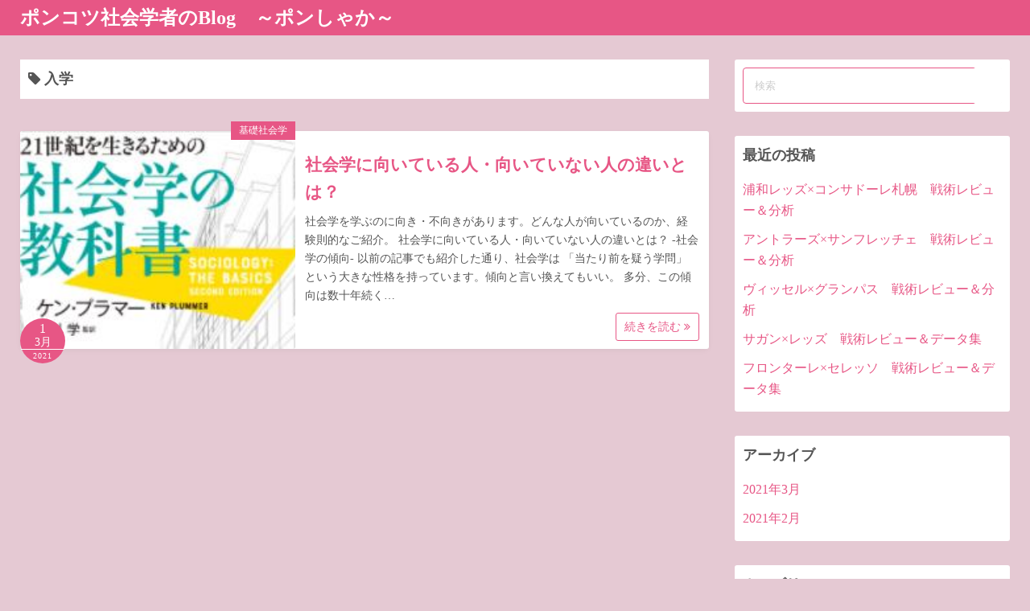

--- FILE ---
content_type: text/html; charset=UTF-8
request_url: https://lazysociologist.com/tag/%E5%85%A5%E5%AD%A6/
body_size: 9531
content:
<!DOCTYPE html>
<html lang="ja">
<head>
	<meta charset="UTF-8">
	<meta name="viewport" content="width=device-width,initial-scale=1">
	<title>入学  |  ポンコツ社会学者のBlog　～ポンしゃか～</title>
<meta name='robots' content='max-image-preview:large' />
<link rel='dns-prefetch' href='//www.googletagmanager.com' />
<link rel='dns-prefetch' href='//pagead2.googlesyndication.com' />
<link rel="alternate" type="application/rss+xml" title="ポンコツ社会学者のBlog　～ポンしゃか～ &raquo; フィード" href="https://lazysociologist.com/feed/" />
<link rel="alternate" type="application/rss+xml" title="ポンコツ社会学者のBlog　～ポンしゃか～ &raquo; コメントフィード" href="https://lazysociologist.com/comments/feed/" />
<link rel="alternate" type="application/rss+xml" title="ポンコツ社会学者のBlog　～ポンしゃか～ &raquo; 入学 タグのフィード" href="https://lazysociologist.com/tag/%e5%85%a5%e5%ad%a6/feed/" />
<!-- lazysociologist.com is managing ads with Advanced Ads 1.28.0 --><script id="lazys-ready">
			window.advanced_ads_ready=function(e,a){a=a||"complete";var d=function(e){return"interactive"===a?"loading"!==e:"complete"===e};d(document.readyState)?e():document.addEventListener("readystatechange",(function(a){d(a.target.readyState)&&e()}),{once:"interactive"===a})},window.advanced_ads_ready_queue=window.advanced_ads_ready_queue||[];		</script>
		<style id='wp-img-auto-sizes-contain-inline-css'>
img:is([sizes=auto i],[sizes^="auto," i]){contain-intrinsic-size:3000px 1500px}
/*# sourceURL=wp-img-auto-sizes-contain-inline-css */
</style>
<style id='wp-emoji-styles-inline-css'>

	img.wp-smiley, img.emoji {
		display: inline !important;
		border: none !important;
		box-shadow: none !important;
		height: 1em !important;
		width: 1em !important;
		margin: 0 0.07em !important;
		vertical-align: -0.1em !important;
		background: none !important;
		padding: 0 !important;
	}
/*# sourceURL=wp-emoji-styles-inline-css */
</style>
<style id='wp-block-library-inline-css'>
:root{--wp-block-synced-color:#7a00df;--wp-block-synced-color--rgb:122,0,223;--wp-bound-block-color:var(--wp-block-synced-color);--wp-editor-canvas-background:#ddd;--wp-admin-theme-color:#007cba;--wp-admin-theme-color--rgb:0,124,186;--wp-admin-theme-color-darker-10:#006ba1;--wp-admin-theme-color-darker-10--rgb:0,107,160.5;--wp-admin-theme-color-darker-20:#005a87;--wp-admin-theme-color-darker-20--rgb:0,90,135;--wp-admin-border-width-focus:2px}@media (min-resolution:192dpi){:root{--wp-admin-border-width-focus:1.5px}}.wp-element-button{cursor:pointer}:root .has-very-light-gray-background-color{background-color:#eee}:root .has-very-dark-gray-background-color{background-color:#313131}:root .has-very-light-gray-color{color:#eee}:root .has-very-dark-gray-color{color:#313131}:root .has-vivid-green-cyan-to-vivid-cyan-blue-gradient-background{background:linear-gradient(135deg,#00d084,#0693e3)}:root .has-purple-crush-gradient-background{background:linear-gradient(135deg,#34e2e4,#4721fb 50%,#ab1dfe)}:root .has-hazy-dawn-gradient-background{background:linear-gradient(135deg,#faaca8,#dad0ec)}:root .has-subdued-olive-gradient-background{background:linear-gradient(135deg,#fafae1,#67a671)}:root .has-atomic-cream-gradient-background{background:linear-gradient(135deg,#fdd79a,#004a59)}:root .has-nightshade-gradient-background{background:linear-gradient(135deg,#330968,#31cdcf)}:root .has-midnight-gradient-background{background:linear-gradient(135deg,#020381,#2874fc)}:root{--wp--preset--font-size--normal:16px;--wp--preset--font-size--huge:42px}.has-regular-font-size{font-size:1em}.has-larger-font-size{font-size:2.625em}.has-normal-font-size{font-size:var(--wp--preset--font-size--normal)}.has-huge-font-size{font-size:var(--wp--preset--font-size--huge)}.has-text-align-center{text-align:center}.has-text-align-left{text-align:left}.has-text-align-right{text-align:right}.has-fit-text{white-space:nowrap!important}#end-resizable-editor-section{display:none}.aligncenter{clear:both}.items-justified-left{justify-content:flex-start}.items-justified-center{justify-content:center}.items-justified-right{justify-content:flex-end}.items-justified-space-between{justify-content:space-between}.screen-reader-text{border:0;clip-path:inset(50%);height:1px;margin:-1px;overflow:hidden;padding:0;position:absolute;width:1px;word-wrap:normal!important}.screen-reader-text:focus{background-color:#ddd;clip-path:none;color:#444;display:block;font-size:1em;height:auto;left:5px;line-height:normal;padding:15px 23px 14px;text-decoration:none;top:5px;width:auto;z-index:100000}html :where(.has-border-color){border-style:solid}html :where([style*=border-top-color]){border-top-style:solid}html :where([style*=border-right-color]){border-right-style:solid}html :where([style*=border-bottom-color]){border-bottom-style:solid}html :where([style*=border-left-color]){border-left-style:solid}html :where([style*=border-width]){border-style:solid}html :where([style*=border-top-width]){border-top-style:solid}html :where([style*=border-right-width]){border-right-style:solid}html :where([style*=border-bottom-width]){border-bottom-style:solid}html :where([style*=border-left-width]){border-left-style:solid}html :where(img[class*=wp-image-]){height:auto;max-width:100%}:where(figure){margin:0 0 1em}html :where(.is-position-sticky){--wp-admin--admin-bar--position-offset:var(--wp-admin--admin-bar--height,0px)}@media screen and (max-width:600px){html :where(.is-position-sticky){--wp-admin--admin-bar--position-offset:0px}}

/*# sourceURL=wp-block-library-inline-css */
</style><style id='global-styles-inline-css'>
:root{--wp--preset--aspect-ratio--square: 1;--wp--preset--aspect-ratio--4-3: 4/3;--wp--preset--aspect-ratio--3-4: 3/4;--wp--preset--aspect-ratio--3-2: 3/2;--wp--preset--aspect-ratio--2-3: 2/3;--wp--preset--aspect-ratio--16-9: 16/9;--wp--preset--aspect-ratio--9-16: 9/16;--wp--preset--color--black: #000000;--wp--preset--color--cyan-bluish-gray: #abb8c3;--wp--preset--color--white: #ffffff;--wp--preset--color--pale-pink: #f78da7;--wp--preset--color--vivid-red: #cf2e2e;--wp--preset--color--luminous-vivid-orange: #ff6900;--wp--preset--color--luminous-vivid-amber: #fcb900;--wp--preset--color--light-green-cyan: #7bdcb5;--wp--preset--color--vivid-green-cyan: #00d084;--wp--preset--color--pale-cyan-blue: #8ed1fc;--wp--preset--color--vivid-cyan-blue: #0693e3;--wp--preset--color--vivid-purple: #9b51e0;--wp--preset--gradient--vivid-cyan-blue-to-vivid-purple: linear-gradient(135deg,rgb(6,147,227) 0%,rgb(155,81,224) 100%);--wp--preset--gradient--light-green-cyan-to-vivid-green-cyan: linear-gradient(135deg,rgb(122,220,180) 0%,rgb(0,208,130) 100%);--wp--preset--gradient--luminous-vivid-amber-to-luminous-vivid-orange: linear-gradient(135deg,rgb(252,185,0) 0%,rgb(255,105,0) 100%);--wp--preset--gradient--luminous-vivid-orange-to-vivid-red: linear-gradient(135deg,rgb(255,105,0) 0%,rgb(207,46,46) 100%);--wp--preset--gradient--very-light-gray-to-cyan-bluish-gray: linear-gradient(135deg,rgb(238,238,238) 0%,rgb(169,184,195) 100%);--wp--preset--gradient--cool-to-warm-spectrum: linear-gradient(135deg,rgb(74,234,220) 0%,rgb(151,120,209) 20%,rgb(207,42,186) 40%,rgb(238,44,130) 60%,rgb(251,105,98) 80%,rgb(254,248,76) 100%);--wp--preset--gradient--blush-light-purple: linear-gradient(135deg,rgb(255,206,236) 0%,rgb(152,150,240) 100%);--wp--preset--gradient--blush-bordeaux: linear-gradient(135deg,rgb(254,205,165) 0%,rgb(254,45,45) 50%,rgb(107,0,62) 100%);--wp--preset--gradient--luminous-dusk: linear-gradient(135deg,rgb(255,203,112) 0%,rgb(199,81,192) 50%,rgb(65,88,208) 100%);--wp--preset--gradient--pale-ocean: linear-gradient(135deg,rgb(255,245,203) 0%,rgb(182,227,212) 50%,rgb(51,167,181) 100%);--wp--preset--gradient--electric-grass: linear-gradient(135deg,rgb(202,248,128) 0%,rgb(113,206,126) 100%);--wp--preset--gradient--midnight: linear-gradient(135deg,rgb(2,3,129) 0%,rgb(40,116,252) 100%);--wp--preset--font-size--small: 13px;--wp--preset--font-size--medium: 20px;--wp--preset--font-size--large: 36px;--wp--preset--font-size--x-large: 42px;--wp--preset--spacing--20: 0.44rem;--wp--preset--spacing--30: 0.67rem;--wp--preset--spacing--40: 1rem;--wp--preset--spacing--50: 1.5rem;--wp--preset--spacing--60: 2.25rem;--wp--preset--spacing--70: 3.38rem;--wp--preset--spacing--80: 5.06rem;--wp--preset--shadow--natural: 6px 6px 9px rgba(0, 0, 0, 0.2);--wp--preset--shadow--deep: 12px 12px 50px rgba(0, 0, 0, 0.4);--wp--preset--shadow--sharp: 6px 6px 0px rgba(0, 0, 0, 0.2);--wp--preset--shadow--outlined: 6px 6px 0px -3px rgb(255, 255, 255), 6px 6px rgb(0, 0, 0);--wp--preset--shadow--crisp: 6px 6px 0px rgb(0, 0, 0);}:where(.is-layout-flex){gap: 0.5em;}:where(.is-layout-grid){gap: 0.5em;}body .is-layout-flex{display: flex;}.is-layout-flex{flex-wrap: wrap;align-items: center;}.is-layout-flex > :is(*, div){margin: 0;}body .is-layout-grid{display: grid;}.is-layout-grid > :is(*, div){margin: 0;}:where(.wp-block-columns.is-layout-flex){gap: 2em;}:where(.wp-block-columns.is-layout-grid){gap: 2em;}:where(.wp-block-post-template.is-layout-flex){gap: 1.25em;}:where(.wp-block-post-template.is-layout-grid){gap: 1.25em;}.has-black-color{color: var(--wp--preset--color--black) !important;}.has-cyan-bluish-gray-color{color: var(--wp--preset--color--cyan-bluish-gray) !important;}.has-white-color{color: var(--wp--preset--color--white) !important;}.has-pale-pink-color{color: var(--wp--preset--color--pale-pink) !important;}.has-vivid-red-color{color: var(--wp--preset--color--vivid-red) !important;}.has-luminous-vivid-orange-color{color: var(--wp--preset--color--luminous-vivid-orange) !important;}.has-luminous-vivid-amber-color{color: var(--wp--preset--color--luminous-vivid-amber) !important;}.has-light-green-cyan-color{color: var(--wp--preset--color--light-green-cyan) !important;}.has-vivid-green-cyan-color{color: var(--wp--preset--color--vivid-green-cyan) !important;}.has-pale-cyan-blue-color{color: var(--wp--preset--color--pale-cyan-blue) !important;}.has-vivid-cyan-blue-color{color: var(--wp--preset--color--vivid-cyan-blue) !important;}.has-vivid-purple-color{color: var(--wp--preset--color--vivid-purple) !important;}.has-black-background-color{background-color: var(--wp--preset--color--black) !important;}.has-cyan-bluish-gray-background-color{background-color: var(--wp--preset--color--cyan-bluish-gray) !important;}.has-white-background-color{background-color: var(--wp--preset--color--white) !important;}.has-pale-pink-background-color{background-color: var(--wp--preset--color--pale-pink) !important;}.has-vivid-red-background-color{background-color: var(--wp--preset--color--vivid-red) !important;}.has-luminous-vivid-orange-background-color{background-color: var(--wp--preset--color--luminous-vivid-orange) !important;}.has-luminous-vivid-amber-background-color{background-color: var(--wp--preset--color--luminous-vivid-amber) !important;}.has-light-green-cyan-background-color{background-color: var(--wp--preset--color--light-green-cyan) !important;}.has-vivid-green-cyan-background-color{background-color: var(--wp--preset--color--vivid-green-cyan) !important;}.has-pale-cyan-blue-background-color{background-color: var(--wp--preset--color--pale-cyan-blue) !important;}.has-vivid-cyan-blue-background-color{background-color: var(--wp--preset--color--vivid-cyan-blue) !important;}.has-vivid-purple-background-color{background-color: var(--wp--preset--color--vivid-purple) !important;}.has-black-border-color{border-color: var(--wp--preset--color--black) !important;}.has-cyan-bluish-gray-border-color{border-color: var(--wp--preset--color--cyan-bluish-gray) !important;}.has-white-border-color{border-color: var(--wp--preset--color--white) !important;}.has-pale-pink-border-color{border-color: var(--wp--preset--color--pale-pink) !important;}.has-vivid-red-border-color{border-color: var(--wp--preset--color--vivid-red) !important;}.has-luminous-vivid-orange-border-color{border-color: var(--wp--preset--color--luminous-vivid-orange) !important;}.has-luminous-vivid-amber-border-color{border-color: var(--wp--preset--color--luminous-vivid-amber) !important;}.has-light-green-cyan-border-color{border-color: var(--wp--preset--color--light-green-cyan) !important;}.has-vivid-green-cyan-border-color{border-color: var(--wp--preset--color--vivid-green-cyan) !important;}.has-pale-cyan-blue-border-color{border-color: var(--wp--preset--color--pale-cyan-blue) !important;}.has-vivid-cyan-blue-border-color{border-color: var(--wp--preset--color--vivid-cyan-blue) !important;}.has-vivid-purple-border-color{border-color: var(--wp--preset--color--vivid-purple) !important;}.has-vivid-cyan-blue-to-vivid-purple-gradient-background{background: var(--wp--preset--gradient--vivid-cyan-blue-to-vivid-purple) !important;}.has-light-green-cyan-to-vivid-green-cyan-gradient-background{background: var(--wp--preset--gradient--light-green-cyan-to-vivid-green-cyan) !important;}.has-luminous-vivid-amber-to-luminous-vivid-orange-gradient-background{background: var(--wp--preset--gradient--luminous-vivid-amber-to-luminous-vivid-orange) !important;}.has-luminous-vivid-orange-to-vivid-red-gradient-background{background: var(--wp--preset--gradient--luminous-vivid-orange-to-vivid-red) !important;}.has-very-light-gray-to-cyan-bluish-gray-gradient-background{background: var(--wp--preset--gradient--very-light-gray-to-cyan-bluish-gray) !important;}.has-cool-to-warm-spectrum-gradient-background{background: var(--wp--preset--gradient--cool-to-warm-spectrum) !important;}.has-blush-light-purple-gradient-background{background: var(--wp--preset--gradient--blush-light-purple) !important;}.has-blush-bordeaux-gradient-background{background: var(--wp--preset--gradient--blush-bordeaux) !important;}.has-luminous-dusk-gradient-background{background: var(--wp--preset--gradient--luminous-dusk) !important;}.has-pale-ocean-gradient-background{background: var(--wp--preset--gradient--pale-ocean) !important;}.has-electric-grass-gradient-background{background: var(--wp--preset--gradient--electric-grass) !important;}.has-midnight-gradient-background{background: var(--wp--preset--gradient--midnight) !important;}.has-small-font-size{font-size: var(--wp--preset--font-size--small) !important;}.has-medium-font-size{font-size: var(--wp--preset--font-size--medium) !important;}.has-large-font-size{font-size: var(--wp--preset--font-size--large) !important;}.has-x-large-font-size{font-size: var(--wp--preset--font-size--x-large) !important;}
/*# sourceURL=global-styles-inline-css */
</style>

<style id='classic-theme-styles-inline-css'>
/*! This file is auto-generated */
.wp-block-button__link{color:#fff;background-color:#32373c;border-radius:9999px;box-shadow:none;text-decoration:none;padding:calc(.667em + 2px) calc(1.333em + 2px);font-size:1.125em}.wp-block-file__button{background:#32373c;color:#fff;text-decoration:none}
/*# sourceURL=/wp-includes/css/classic-themes.min.css */
</style>
<link rel='stylesheet' id='simple_days_style-css' href='https://lazysociologist.com/wp-content/uploads/simple_days_cache/style.min.css?ver=0.9.182' media='all' />
<link rel="preload" href="https://lazysociologist.com/wp-content/themes/simple-days/assets/css/keyframes.min.css?ver=6.9" as="style" />
<link rel='stylesheet' id='simple_days_keyframes-css' href='https://lazysociologist.com/wp-content/themes/simple-days/assets/css/keyframes.min.css?ver=6.9' media='all' />
<link rel="preload" href="https://lazysociologist.com/wp-content/themes/simple-days/assets/fonts/fontawesome/style.min.css" as="style" />
<link rel='stylesheet' id='font-awesome4-css' href='https://lazysociologist.com/wp-content/themes/simple-days/assets/fonts/fontawesome/style.min.css' media='all' />
<link rel='stylesheet' id='amazonjs-css' href='https://lazysociologist.com/wp-content/plugins/amazonjs/css/amazonjs.css?ver=0.10' media='all' />

<!-- Google Analytics snippet added by Site Kit -->
<script src="https://www.googletagmanager.com/gtag/js?id=UA-189034368-1" id="google_gtagjs-js" async></script>
<script id="google_gtagjs-js-after">
window.dataLayer = window.dataLayer || [];function gtag(){dataLayer.push(arguments);}
gtag('set', 'linker', {"domains":["lazysociologist.com"]} );
gtag("js", new Date());
gtag("set", "developer_id.dZTNiMT", true);
gtag("config", "UA-189034368-1", {"anonymize_ip":true});
//# sourceURL=google_gtagjs-js-after
</script>

<!-- End Google Analytics snippet added by Site Kit -->
<link rel="https://api.w.org/" href="https://lazysociologist.com/wp-json/" /><link rel="alternate" title="JSON" type="application/json" href="https://lazysociologist.com/wp-json/wp/v2/tags/50" /><link rel="EditURI" type="application/rsd+xml" title="RSD" href="https://lazysociologist.com/xmlrpc.php?rsd" />
<meta name="generator" content="WordPress 6.9" />
<meta name="generator" content="Site Kit by Google 1.41.0" />
<!-- Google AdSense snippet added by Site Kit -->
<script src="//pagead2.googlesyndication.com/pagead/js/adsbygoogle.js?client=ca-pub-7699480776789388" crossorigin="anonymous"></script>
<script>
(adsbygoogle = window.adsbygoogle || []).push({"google_ad_client":"ca-pub-7699480776789388","enable_page_level_ads":true,"tag_partner":"site_kit"});
</script>

<!-- End Google AdSense snippet added by Site Kit -->
</head>
<body class="archive tag tag-50 wp-embed-responsive wp-theme-simple-days aa-prefix-lazys-" ontouchstart="">
		<input id="t_menu" class="dn" type="checkbox" />

		<header id="h_wrap" class="f_box f_col shadow_box h_sticky">
		
<div id="h_flex" class="wrap_frame f_box f_col110 w100">
	<div id="site_h" class="site_h f_box" role="banner">
		<div class="title_wrap f_box ai_c relative">

			
<div class="title_tag f_box ai_c f_col">
	<div class="site_title f_box ai_c f_col100"><h1 class="title_text fw8"><a href="https://lazysociologist.com/" class="" rel="home">ポンコツ社会学者のBlog　～ポンしゃか～</a></h1></div></div>


		</div>


	</div>


	<div id="nav_h" class="f_box">
		
		<nav class="wrap_frame nav_base nh_con">
					</nav>
			</div>


	

</div>
	</header>
	



	
<div class="wrap_frame m_con f_box f_col110 jc_c001">
  <main class="contents index_contents f_box f_wrap flat_list">
    <header class="archive_header shadow_box">
      <h1 class="archive_title fs18"><i class="fa fa-tag" aria-hidden="true"></i> 入学</h1>    </header>
    
			<article class="post_card f_box f_col100 list_card w100 shadow_box relative post-174 post type-post status-publish format-standard has-post-thumbnail category-39 category-36 tag-52 tag-50 tag-47 tag-48 tag-49 tag-51">

				
		<div class="post_card_thum">
			<a href="https://lazysociologist.com/2021/03/01/sociology_suitability/" class="fit_box_img_wrap post_card_thum_img">
				<img src="https://lazysociologist.com/wp-content/uploads/2021/03/社会学の教科書.jpg"  width="228" height="166" class="scale_13 trans_10" alt="社会学に向いている人・向いていない人の違いとは？" title="社会学に向いている人・向いていない人の違いとは？" />			</a>
			<a href="https://lazysociologist.com/category/%e7%a4%be%e4%bc%9a%e5%ad%a6/%e5%9f%ba%e7%a4%8e%e7%a4%be%e4%bc%9a%e5%ad%a6/" class="post_card_category fs12 dib absolute non_hover">基礎社会学</a>
		<div class="post_date_circle fs16 absolute ta_c">
							<span class="day db fs15">1</span>
				<span class="month db fs14">3月</span>
						<span class="year db fs10">2021</span>
		</div>

				</div>
		
				<div class="post_card_meta w100 f_box f_col jc_sa">
					<h2 class="post_card_title"><a href="https://lazysociologist.com/2021/03/01/sociology_suitability/" class="entry_title" title="社会学に向いている人・向いていない人の違いとは？">社会学に向いている人・向いていない人の違いとは？</a></h2>
					
					<div class="summary">
						社会学を学ぶのに向き・不向きがあります。どんな人が向いているのか、経験則的なご紹介。 社会学に向いている人・向いていない人の違いとは？ -社会学の傾向- 以前の記事でも紹介した通り、社会学は 「当たり前を疑う学問」 という大きな性格を持っています。傾向と言い換えてもいい。 多分、この傾向は数十年続く&hellip;
					</div>

											<div class="read_more_box">
							<a href="https://lazysociologist.com/2021/03/01/sociology_suitability/"  class="more_read fs14 dib non_hover trans_10">						続きを読む <i class="fa fa-angle-double-right" aria-hidden="true"></i>						</a>
					</div>
					
			</div>

			
		</article>
		  </main>

  <div id="sidebar_right" class="sidebar f_box f_col101 f_wrap jc_sa">
	<aside id="search-2" class="widget s_widget sr_widget widget_search shadow_box"><form role="search" method="get" class="search_form" action="https://lazysociologist.com/">
	<input type="search" id="search-form-697d41c8ccdec" class="search_field" placeholder="検索" value="" name="s" />
	<button type="submit" class="search_submit"><i class="fa fa-search serch_icon" aria-hidden="true"></i></button>
</form>
</aside>
		<aside id="recent-posts-2" class="widget s_widget sr_widget widget_recent_entries shadow_box">
		<h3 class="widget_title sw_title">最近の投稿</h3>
		<ul>
											<li>
					<a href="https://lazysociologist.com/2021/03/17/urawareds_consadole_jleague2021_5th/">浦和レッズ×コンサドーレ札幌　戦術レビュー＆分析</a>
									</li>
											<li>
					<a href="https://lazysociologist.com/2021/03/17/antlers_sanfrecce_jleague2021_4th/">アントラーズ×サンフレッチェ　戦術レビュー＆分析</a>
									</li>
											<li>
					<a href="https://lazysociologist.com/2021/03/14/granpas_vissel_jleague4th2021/">ヴィッセル×グランパス　戦術レビュー＆分析</a>
									</li>
											<li>
					<a href="https://lazysociologist.com/2021/03/09/sagan_reds_jleague2021_2nd/">サガン×レッズ　戦術レビュー＆データ集</a>
									</li>
											<li>
					<a href="https://lazysociologist.com/2021/03/03/frontale_cerezo_jleague2021_2nd/">フロンターレ×セレッソ　戦術レビュー＆データ集</a>
									</li>
					</ul>

		</aside><aside id="archives-2" class="widget s_widget sr_widget widget_archive shadow_box"><h3 class="widget_title sw_title">アーカイブ</h3>
			<ul>
					<li><a href='https://lazysociologist.com/2021/03/'>2021年3月</a></li>
	<li><a href='https://lazysociologist.com/2021/02/'>2021年2月</a></li>
			</ul>

			</aside><aside id="categories-2" class="widget s_widget sr_widget widget_categories shadow_box"><h3 class="widget_title sw_title">カテゴリー</h3>
			<ul>
					<li class="cat-item cat-item-32"><a href="https://lazysociologist.com/category/%e3%82%b5%e3%83%83%e3%82%ab%e3%83%bc/j%e3%83%aa%e3%83%bc%e3%82%b0/fc%e6%9d%b1%e4%ba%ac/">FC東京</a>
</li>
	<li class="cat-item cat-item-10"><a href="https://lazysociologist.com/category/%e3%82%b5%e3%83%83%e3%82%ab%e3%83%bc/j%e3%83%aa%e3%83%bc%e3%82%b0/">Jリーグ</a>
</li>
	<li class="cat-item cat-item-35"><a href="https://lazysociologist.com/category/%e3%82%b5%e3%83%83%e3%82%ab%e3%83%bc/j%e3%83%aa%e3%83%bc%e3%82%b0/%e3%82%a2%e3%83%93%e3%82%b9%e3%83%91%e7%a6%8f%e5%b2%a1/">アビスパ福岡</a>
</li>
	<li class="cat-item cat-item-14"><a href="https://lazysociologist.com/category/%e3%82%aa%e3%83%aa%e3%83%b3%e3%83%94%e3%83%83%e3%82%af/">オリンピック</a>
</li>
	<li class="cat-item cat-item-31"><a href="https://lazysociologist.com/category/%e3%82%b5%e3%83%83%e3%82%ab%e3%83%bc/j%e3%83%aa%e3%83%bc%e3%82%b0/%e3%82%ac%e3%83%b3%e3%83%90%e5%a4%a7%e9%98%aa/">ガンバ大阪</a>
</li>
	<li class="cat-item cat-item-13"><a href="https://lazysociologist.com/category/%e3%82%b5%e3%83%83%e3%82%ab%e3%83%bc/j%e3%83%aa%e3%83%bc%e3%82%b0/%e3%82%b3%e3%83%b3%e3%82%b5%e3%83%89%e3%83%bc%e3%83%ac%e6%9c%ad%e5%b9%8c/">コンサドーレ札幌</a>
</li>
	<li class="cat-item cat-item-25"><a href="https://lazysociologist.com/category/%e3%82%b5%e3%83%83%e3%82%ab%e3%83%bc/j%e3%83%aa%e3%83%bc%e3%82%b0/%e3%82%b5%e3%82%ac%e3%83%b3%e9%b3%a5%e6%a0%96/">サガン鳥栖</a>
</li>
	<li class="cat-item cat-item-9"><a href="https://lazysociologist.com/category/%e3%82%b5%e3%83%83%e3%82%ab%e3%83%bc/">サッカー</a>
</li>
	<li class="cat-item cat-item-45"><a href="https://lazysociologist.com/category/%e3%82%b5%e3%83%83%e3%82%ab%e3%83%bc/j%e3%83%aa%e3%83%bc%e3%82%b0/%e3%82%b5%e3%83%b3%e3%83%95%e3%83%ac%e3%83%83%e3%83%81%e3%82%a7%e5%ba%83%e5%b3%b6/">サンフレッチェ広島</a>
</li>
	<li class="cat-item cat-item-30"><a href="https://lazysociologist.com/category/%e3%82%b5%e3%83%83%e3%82%ab%e3%83%bc/j%e3%83%aa%e3%83%bc%e3%82%b0/%e3%82%bb%e3%83%ac%e3%83%83%e3%82%bd%e5%a4%a7%e9%98%aa/">セレッソ大阪</a>
</li>
	<li class="cat-item cat-item-12"><a href="https://lazysociologist.com/category/%e3%82%b5%e3%83%83%e3%82%ab%e3%83%bc/j%e3%83%aa%e3%83%bc%e3%82%b0/%e3%83%95%e3%83%ad%e3%83%b3%e3%82%bf%e3%83%bc%e3%83%ac%e5%b7%9d%e5%b4%8e/">フロンターレ川崎</a>
</li>
	<li class="cat-item cat-item-38"><a href="https://lazysociologist.com/category/%e3%82%b5%e3%83%83%e3%82%ab%e3%83%bc/j%e3%83%aa%e3%83%bc%e3%82%b0/%e3%83%b4%e3%82%a3%e3%83%83%e3%82%bb%e3%83%ab%e7%a5%9e%e6%88%b8/">ヴィッセル神戸</a>
</li>
	<li class="cat-item cat-item-43"><a href="https://lazysociologist.com/category/%e3%82%b5%e3%83%83%e3%82%ab%e3%83%bc/j%e3%83%aa%e3%83%bc%e3%82%b0/%e5%90%8d%e5%8f%a4%e5%b1%8b%e3%82%b0%e3%83%a9%e3%83%b3%e3%83%91%e3%82%b9/">名古屋グランパス</a>
</li>
	<li class="cat-item cat-item-39"><a href="https://lazysociologist.com/category/%e7%a4%be%e4%bc%9a%e5%ad%a6/%e5%9f%ba%e7%a4%8e%e7%a4%be%e4%bc%9a%e5%ad%a6/">基礎社会学</a>
</li>
	<li class="cat-item cat-item-24"><a href="https://lazysociologist.com/category/%e3%82%b5%e3%83%83%e3%82%ab%e3%83%bc/j%e3%83%aa%e3%83%bc%e3%82%b0/%e5%a4%a7%e5%88%86%e3%83%88%e3%83%aa%e3%83%8b%e3%83%bc%e3%82%bf/">大分トリニータ</a>
</li>
	<li class="cat-item cat-item-4"><a href="https://lazysociologist.com/category/%e5%a4%a9%e6%b0%97/">天気</a>
</li>
	<li class="cat-item cat-item-3"><a href="https://lazysociologist.com/category/%e6%96%b0%e5%9e%8b%e3%82%b3%e3%83%ad%e3%83%8a%e3%82%a6%e3%82%a3%e3%83%ab%e3%82%b9%e9%96%a2%e9%80%a3/%e6%84%9f%e6%9f%93%e8%80%85%e6%95%b0%e6%8e%a8%e7%a7%bb/">感染者数推移</a>
</li>
	<li class="cat-item cat-item-2"><a href="https://lazysociologist.com/category/%e6%96%b0%e5%9e%8b%e3%82%b3%e3%83%ad%e3%83%8a%e3%82%a6%e3%82%a3%e3%83%ab%e3%82%b9%e9%96%a2%e9%80%a3/">新型コロナウィルス関連</a>
</li>
	<li class="cat-item cat-item-5"><a href="https://lazysociologist.com/category/%e5%a4%a9%e6%b0%97/%e6%98%a5/">春</a>
</li>
	<li class="cat-item cat-item-15"><a href="https://lazysociologist.com/category/%e3%82%aa%e3%83%aa%e3%83%b3%e3%83%94%e3%83%83%e3%82%af/%e6%a3%ae%e5%96%9c%e6%9c%97/">森喜朗</a>
</li>
	<li class="cat-item cat-item-34"><a href="https://lazysociologist.com/category/%e3%82%b5%e3%83%83%e3%82%ab%e3%83%bc/j%e3%83%aa%e3%83%bc%e3%82%b0/%e6%a8%aa%e6%b5%9cfc/">横浜FC</a>
</li>
	<li class="cat-item cat-item-33"><a href="https://lazysociologist.com/category/%e3%82%b5%e3%83%83%e3%82%ab%e3%83%bc/j%e3%83%aa%e3%83%bc%e3%82%b0/%e6%a8%aa%e6%b5%9cfm/">横浜FM</a>
</li>
	<li class="cat-item cat-item-27"><a href="https://lazysociologist.com/category/%e3%82%b5%e3%83%83%e3%82%ab%e3%83%bc/j%e3%83%aa%e3%83%bc%e3%82%b0/%e6%b5%a6%e5%92%8c%e3%83%ac%e3%83%83%e3%82%ba/">浦和レッズ</a>
</li>
	<li class="cat-item cat-item-28"><a href="https://lazysociologist.com/category/%e3%82%b5%e3%83%83%e3%82%ab%e3%83%bc/j%e3%83%aa%e3%83%bc%e3%82%b0/%e6%b8%85%e6%b0%b4%e3%82%a8%e3%82%b9%e3%83%91%e3%83%ab%e3%82%b9/">清水エスパルス</a>
</li>
	<li class="cat-item cat-item-36"><a href="https://lazysociologist.com/category/%e7%a4%be%e4%bc%9a%e5%ad%a6/">社会学</a>
</li>
	<li class="cat-item cat-item-29"><a href="https://lazysociologist.com/category/%e3%82%b5%e3%83%83%e3%82%ab%e3%83%bc/j%e3%83%aa%e3%83%bc%e3%82%b0/%e9%b9%bf%e5%b3%b6%e3%82%a2%e3%83%b3%e3%83%88%e3%83%a9%e3%83%bc%e3%82%ba/">鹿島アントラーズ</a>
</li>
			</ul>

			</aside><aside id="meta-2" class="widget s_widget sr_widget widget_meta shadow_box"><h3 class="widget_title sw_title">メタ情報</h3>
		<ul>
						<li><a href="https://lazysociologist.com/wp-login.php">ログイン</a></li>
			<li><a href="https://lazysociologist.com/feed/">投稿フィード</a></li>
			<li><a href="https://lazysociologist.com/comments/feed/">コメントフィード</a></li>

			<li><a href="https://ja.wordpress.org/">WordPress.org</a></li>
		</ul>

		</aside></div>


</div>


<footer id="site_f">
		<div class="no_bg">
		<div class="wrap_frame fw_con f_box jc_sb f_wrap f_col100">

			<div class="f_widget_L"></div>

			<div class="f_widget_C"></div>

			<div class="f_widget_R"></div>

		</div>

					<a class='to_top non_hover tap_no' href="#"><i class="fa fa-chevron-up" aria-hidden="true"></i></a>
				</div>
		<div class="credit_wrap">
				<div class="wrap_frame credit f_box f_col100 jc_c ai_c">
			<div class="copyright_left">
						<div class="copyright_info f_box jc_c f_wrap jc_fs011">
			<div class="dn"></div>		</div>
		<div class="copyright_wordpress f_box f_wrap jc_fs011">
			<div>Powered by <a href="https://ja.wordpress.org/">WordPress</a></div>
			<div>Theme by <a href="https://dev.back2nature.jp/simple-days/">Simple Days</a></div>
					</div>
					</div>
			<div class="copyright_right">
				<div class="description f_box jc_c f_wrap jc_fe011">社会学で世の中をほんのちょっとフォーカスしてみる</div>		<div class="copyright f_wrap f_box jc_c jc_fe011">
			&copy;2026&nbsp; <a href="https://lazysociologist.com/">ポンコツ社会学者のBlog　～ポンしゃか～</a>		</div>
					</div>
		</div>
			</div>
	</footer>
<script type="speculationrules">
{"prefetch":[{"source":"document","where":{"and":[{"href_matches":"/*"},{"not":{"href_matches":["/wp-*.php","/wp-admin/*","/wp-content/uploads/*","/wp-content/*","/wp-content/plugins/*","/wp-content/themes/simple-days/*","/*\\?(.+)"]}},{"not":{"selector_matches":"a[rel~=\"nofollow\"]"}},{"not":{"selector_matches":".no-prefetch, .no-prefetch a"}}]},"eagerness":"conservative"}]}
</script>
<script id="wp-emoji-settings" type="application/json">
{"baseUrl":"https://s.w.org/images/core/emoji/17.0.2/72x72/","ext":".png","svgUrl":"https://s.w.org/images/core/emoji/17.0.2/svg/","svgExt":".svg","source":{"concatemoji":"https://lazysociologist.com/wp-includes/js/wp-emoji-release.min.js?ver=6.9"}}
</script>
<script type="module">
/*! This file is auto-generated */
const a=JSON.parse(document.getElementById("wp-emoji-settings").textContent),o=(window._wpemojiSettings=a,"wpEmojiSettingsSupports"),s=["flag","emoji"];function i(e){try{var t={supportTests:e,timestamp:(new Date).valueOf()};sessionStorage.setItem(o,JSON.stringify(t))}catch(e){}}function c(e,t,n){e.clearRect(0,0,e.canvas.width,e.canvas.height),e.fillText(t,0,0);t=new Uint32Array(e.getImageData(0,0,e.canvas.width,e.canvas.height).data);e.clearRect(0,0,e.canvas.width,e.canvas.height),e.fillText(n,0,0);const a=new Uint32Array(e.getImageData(0,0,e.canvas.width,e.canvas.height).data);return t.every((e,t)=>e===a[t])}function p(e,t){e.clearRect(0,0,e.canvas.width,e.canvas.height),e.fillText(t,0,0);var n=e.getImageData(16,16,1,1);for(let e=0;e<n.data.length;e++)if(0!==n.data[e])return!1;return!0}function u(e,t,n,a){switch(t){case"flag":return n(e,"\ud83c\udff3\ufe0f\u200d\u26a7\ufe0f","\ud83c\udff3\ufe0f\u200b\u26a7\ufe0f")?!1:!n(e,"\ud83c\udde8\ud83c\uddf6","\ud83c\udde8\u200b\ud83c\uddf6")&&!n(e,"\ud83c\udff4\udb40\udc67\udb40\udc62\udb40\udc65\udb40\udc6e\udb40\udc67\udb40\udc7f","\ud83c\udff4\u200b\udb40\udc67\u200b\udb40\udc62\u200b\udb40\udc65\u200b\udb40\udc6e\u200b\udb40\udc67\u200b\udb40\udc7f");case"emoji":return!a(e,"\ud83e\u1fac8")}return!1}function f(e,t,n,a){let r;const o=(r="undefined"!=typeof WorkerGlobalScope&&self instanceof WorkerGlobalScope?new OffscreenCanvas(300,150):document.createElement("canvas")).getContext("2d",{willReadFrequently:!0}),s=(o.textBaseline="top",o.font="600 32px Arial",{});return e.forEach(e=>{s[e]=t(o,e,n,a)}),s}function r(e){var t=document.createElement("script");t.src=e,t.defer=!0,document.head.appendChild(t)}a.supports={everything:!0,everythingExceptFlag:!0},new Promise(t=>{let n=function(){try{var e=JSON.parse(sessionStorage.getItem(o));if("object"==typeof e&&"number"==typeof e.timestamp&&(new Date).valueOf()<e.timestamp+604800&&"object"==typeof e.supportTests)return e.supportTests}catch(e){}return null}();if(!n){if("undefined"!=typeof Worker&&"undefined"!=typeof OffscreenCanvas&&"undefined"!=typeof URL&&URL.createObjectURL&&"undefined"!=typeof Blob)try{var e="postMessage("+f.toString()+"("+[JSON.stringify(s),u.toString(),c.toString(),p.toString()].join(",")+"));",a=new Blob([e],{type:"text/javascript"});const r=new Worker(URL.createObjectURL(a),{name:"wpTestEmojiSupports"});return void(r.onmessage=e=>{i(n=e.data),r.terminate(),t(n)})}catch(e){}i(n=f(s,u,c,p))}t(n)}).then(e=>{for(const n in e)a.supports[n]=e[n],a.supports.everything=a.supports.everything&&a.supports[n],"flag"!==n&&(a.supports.everythingExceptFlag=a.supports.everythingExceptFlag&&a.supports[n]);var t;a.supports.everythingExceptFlag=a.supports.everythingExceptFlag&&!a.supports.flag,a.supports.everything||((t=a.source||{}).concatemoji?r(t.concatemoji):t.wpemoji&&t.twemoji&&(r(t.twemoji),r(t.wpemoji)))});
//# sourceURL=https://lazysociologist.com/wp-includes/js/wp-emoji-loader.min.js
</script>
<script>!function(){window.advanced_ads_ready_queue=window.advanced_ads_ready_queue||[],advanced_ads_ready_queue.push=window.advanced_ads_ready;for(var d=0,a=advanced_ads_ready_queue.length;d<a;d++)advanced_ads_ready(advanced_ads_ready_queue[d])}();</script></body>
</html>


--- FILE ---
content_type: text/html; charset=utf-8
request_url: https://www.google.com/recaptcha/api2/aframe
body_size: 265
content:
<!DOCTYPE HTML><html><head><meta http-equiv="content-type" content="text/html; charset=UTF-8"></head><body><script nonce="vc15cT2E3f179JyO19bNdg">/** Anti-fraud and anti-abuse applications only. See google.com/recaptcha */ try{var clients={'sodar':'https://pagead2.googlesyndication.com/pagead/sodar?'};window.addEventListener("message",function(a){try{if(a.source===window.parent){var b=JSON.parse(a.data);var c=clients[b['id']];if(c){var d=document.createElement('img');d.src=c+b['params']+'&rc='+(localStorage.getItem("rc::a")?sessionStorage.getItem("rc::b"):"");window.document.body.appendChild(d);sessionStorage.setItem("rc::e",parseInt(sessionStorage.getItem("rc::e")||0)+1);localStorage.setItem("rc::h",'1769816523150');}}}catch(b){}});window.parent.postMessage("_grecaptcha_ready", "*");}catch(b){}</script></body></html>